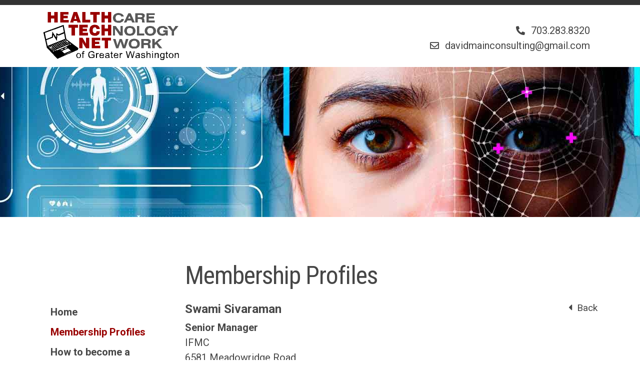

--- FILE ---
content_type: text/html; charset=utf-8
request_url: https://healthtechnet.net/membership-profiles/71/swami-sivaraman
body_size: 3280
content:

<!DOCTYPE html>
<html lang="en">
<head><meta http-equiv="X-UA-Compatible" content="IE=edge" /><meta charset="utf-8" /><meta name="viewport" content="width=device-width, initial-scale=1, shrink-to-fit=no" /><title>
	Membership Profiles | Healthcare Technology Network
</title>
    
<link rel="shortcut icon" href="/favicon.ico" type="image/x-icon" /><link rel="icon" href="/favicon.ico" type="image/x-icon" /><link href="https://fonts.googleapis.com/css?family=Roboto:300,400,700|Roboto+Condensed:300,400,700" rel="stylesheet" />
    <script src="https://kit.fontawesome.com/9fded86632.js" crossorigin="anonymous"></script>
    <link href="/styles/bootstrap.min.css" rel="stylesheet" /><link href="/styles/wg.site.min.css" rel="stylesheet" />
</head>
<body>
    <form method="post" action="./swami-sivaraman" id="form1">
<div class="aspNetHidden">
<input type="hidden" name="__VIEWSTATE" id="__VIEWSTATE" value="YkfW8kq4k2fwR+66zxC/rt+Il1dOeUFMuvzk5CQ8nPPIl5pwPBJasdahbpxGK2nOc2fd0mPQq0uSGeevjXxTq4eWOqLfjTjX5a5fFREN+SzfogVCmgvX8TgJ8QxjWf3KdIsH2/zLY2vxjqC1svBDI3/oX6aWmAmz23btTn7s7Lry+IGAynRmG6vIDALI2RrM5KHej+1yJnFHhVHxCyPtt2zhVHAaYbQ+f6a8jvzLkng21oA+pOL9qBw1Yw39M5JYryBsOCQkygjqxPb9HuuCf3SZaPzxL1xe8Wa4OFJjdO1R2MXo5LriUgeo8B2EVy/qc/6d3lylO3TaknXGVq74fI606FBk6LbXB28TWCu5xa1tvPmXrgNya0OKivilK0glfN3upSmEoxrOvXyhL/uN12rxTdl6BSvhMtXs0Q5AoXA8a7iSBg1ilEzeyDpEhZWk8MFh8WgCEGlSMQC8/a8fKfPH6lqKnuWWFy2zHzHcWumR9/PN/nGsoAGd6NVUTWC5Gh813XzHz7Y511nJ5Lq1HzmtrP/9d/1buzY5fzN9k5t3BG5S8+4Cu92gp0dGY6nF/ods9Zpm2n9V99Ndn4YpIXlrWVftCkXt/prXXn9412fVVM1l0WySpIOLBNF9pmwYMNYMJD2bHspg5IUzthlKZuFj17YmQuXZulY1MwYyVpCNh/n3Flyw10L67DTrc980ieTru8NEy6u+5VURGFRbz09C47Xc2zV5+2I9okMDJdOLlsOiGgGZ2qWd2ifJZiHOyqkU6rrYlOc1RugOwdtC/u9NUZxFpvQLG0SCUdO/VMX20jnF8WiC42NBVQlRGF8JkXs8dW6tLo/4o3WTeV4gZrEYpOAENBjOmd/OvQiaeMQd0mVkG5L+U81iDoIYmzTvCyvG7SCgJxfqk+KRHa/rRKxodE13PDJu6Wngk85IJRsFrYwHYaU5IiG0MINZXYzSqrnzYWtEokg0ydur0fw/FGMti6m+7KjfjXBjaUQLAb7xL4HM223/D4Cwo386PctLc/Ot52RLxCVkeiTd2JdHJmt/KdvUVPQYk46dc6QspMxJkqEx2bavnKKdzAx1alHJYFEZw0LpZn2uJZCasqKKWOWIB26Lbov/A4u44wD0bfSsKSaPiJ97PP9Mlb4dIbqATRvAycpMz08sLK1oa1ZRMygASWHe/VSqvWIlEo5MnSycCmROZ3nn7rTKKSTZp+MWBjIgX3TOw5Ivv45zPVmghnhdAjBZI5/tu9IFRuMpGdHShBPlu1motU3BXPQZzLC2c9uLnUVloA47uPUKxMx1+ZwFLyfd09iVzKqZwt7zHb6Q6ES8Q5He5MpMnwSoCljsL76kUPp8/PWyywcFjKusR28pfngaXkYefoys7nhoXPKf2XRUG8WF+UNB9O+m+5jvq9HSK3a/9FSe7kOlCpiYLlZrV2hnQNO7VggzIQVo2u3038S9oVzb3DGqTKiPNyknXBddtqUwk8c1LC5ldMo/FwpkTGD98UcvvTT8iOPbG75wCpnRJoIUFZ3JM9vlrJ8IrWshqrOcdPysRgA2zWUOwHVQbKgMYKAV9j94kLtOKiE=" />
</div>

<div class="aspNetHidden">

	<input type="hidden" name="__VIEWSTATEGENERATOR" id="__VIEWSTATEGENERATOR" value="F3603691" />
</div>
         <nav class="navbar navbar-light mt-0"> 
            <div class="container">

                <a class="navbar-brand" href="/"><img src="/images/logo.png" class="site-logo" alt="Healthcare Technology Network of Greater Washington" /></a>

                <button class="navbar-toggler d-block d-lg-none" type="button" data-toggle="collapse" data-target="#navbarNav" aria-controls="navbarNav" aria-expanded="false" aria-label="Toggle navigation">
       		        <span class="navbar-toggler-icon"></span>
	            </button>
                
                <div class="collapse navbar-collapse" id="navbarNav">
                    <ul class="nav navbar-nav navbar-top mobile-navbar text-right">
                        <li class="nav-item">
                            <a class="nav-link" href="/">Home</a>
                        </li>
                        <li class="nav-item">
                            <a class="nav-link" href="/membership-profiles">Membership Profiles</a>
                        </li>
                        <li class="nav-item">
                            <a class="nav-link" href="/how-to-become-a-member">How to become a HealthTechNet member</a>
                        </li>
                        <li class="nav-item">
                            <a class="nav-link" href="/upcoming-meetings">Upcoming Meetings</a>
                        </li>
                        <li class="nav-item">
                            <a class="nav-link" href="/past-meetings">Past Meetings</a>
                        </li>
                        <li class="nav-item">
                            <a class="nav-link" href="/publications-and-resources">Publications and Resources</a>
                        </li>
                        <li class="nav-item">
                            <a class="nav-link" href="/news">News and Recent Developments</a>
                        </li>
                        <li class="nav-item">
                            <a class="nav-link" href="/events">Events</a>
                        </li>
                        <li class="nav-item">
                            
                        </li>
                    </ul>
                </div>

                <div class="d-none d-lg-block col-9 col-lg-8 text-right mt-2" style="line-height:1.5em;">
                    
                    <i class="fas fa-phone-alt fa-fw" style="font-size:0.9em;"></i> &nbsp;703.283.8320<br />
                    
                    <i class="far fa-envelope fa-fw" style="font-size:0.9em;"></i> &nbsp;davidmainconsulting@gmail.com
                </div>

            </div>
        </nav>
        

        <div id="BannerImage" class="m-0 mb-5 p-0">
	
			<img id="PageBannerImage" class="img-fluid banner-img" src="/resources/images/banners/a40c6ff1-c659-4c63-9f37-180fb7f27a51.jpg" alt="" />
        
</div>

        <div class="container pt-4 pb-4">
            <div id="PageTitleRow" class="row mb-3">
	
                <div class="col-12 col-lg-9 offset-lg-3 mt-3">
                    <h1>Membership Profiles</h1>
                </div>
            
</div>

            <div class="row">
                <div class="col-3 d-none d-lg-block">
                    <ul class="main-nav nav flex-column">
                        <li class="nav-item">
                            <a id="NavHome" class="nav-link" href="/">Home</a>
                        </li>
                        <li class="nav-item">
                            <a id="NavProfiles" class="nav-link active" href="/membership-profiles">Membership Profiles</a>
                        </li>
                        <li class="nav-item">
                            <a id="NavBecomeMember" class="nav-link" href="/how-to-become-a-member">How to become a HealthTechNet member</a>
                        </li>
                        <li class="nav-item">
                            <a id="NavUpcoming" class="nav-link" href="/upcoming-meetings">Upcoming Meetings</a>
                        </li>
                        <li class="nav-item">
                            <a id="NavPast" class="nav-link" href="/past-meetings">Past Meetings</a>
                        </li>
                        <li class="nav-item">
                            <a id="NavPublications" class="nav-link" href="/publications-and-resources">Publications and Resources</a>
                        </li>
                        <li class="nav-item">
                            <a id="NavNews" class="nav-link" href="/news">News and Recent Developments</a>
                        </li>
                        <li class="nav-item">
                            <a id="NavEvents" class="nav-link" href="/events">Events</a>
                        </li>
                    </ul>
                </div>
                <div class="col-12 col-lg-9 page-content">
                    
    

    <div id="body_MemberShow" class="row">
	
        <div class="col-12">
            <div class="h6 clearfix">Swami Sivaraman<a href="/membership-profiles" class="font-black float-right small"><i class="fas fa-caret-left"></i> &nbsp;Back</a></div>
            <div class="font-weight-bold">Senior Manager</div>
            IFMC
            <br />6581 Meadowridge Road<br />Ellicott City, MD 
            <div id="body_MemberPhone">
		<span class="font-weight-bold">Voice: </span>515-745-6704
	</div>
            
            
            <div id="body_MemberEmail">
		<span class="font-weight-bold">Email: </span><a id="body_EmailAddress" href="mailto:sswamina@ifmc.org">sswamina@ifmc.org</a>
	</div>
            <div id="body_MemberWebsite">
		<span class="font-weight-bold">Website: </span><a id="body_WebsiteAddress" href="http://www.ifmc.org" target="_blank">http://www.ifmc.org</a>
	</div>
            
            <div class="font-weight-bold mt-3"><u>Company / Organization Profile</u></div>
            <div id="body_MemberOverview" class="mt-3">
		
                <div class="font-weight-bold">Overview:</div>
                Healthcare Quality and Care management organization with 20 years of experience in Managing, Measuring Quality Improvement efforts. Focus on cost reduction for Healthcare initiatives. Expertise in Care and Disease Management.
            
	</div>
            <div id="body_MemberLocations" class="mt-3">
		
                <div class="font-weight-bold">Location(s) / Subsidiaries:</div>
                West Des Moines, IA
<br>Elkridge, MD
<br>Oak Brooke, IL
<br>Oklahoma Cityi, OK
            
	</div>
            <div id="body_MemberProducts" class="mt-3">
		
                <div class="font-weight-bold">Products / Services:</div>
                Customer software development on Healthcare Quality Measures; Registry, Care and Disease Management tools, CaseNet HMS
            
	</div>
            <div id="body_MemberEmployees" class="mt-3">
		
                <div class="font-weight-bold">Number of Employees:</div>
                600
            
	</div>
        </div>
    
</div>

                </div>
            </div>
        </div>

        <footer class="pt-3 mt-5">
            <div class="container">
                <div class="row footer-links d-flex flex-row justify-content-between">
                    <div class="col-12 col-lg-11 offset-lg-1 mb-2">
                        <a href="/"><img src="/images/logo-footer.png" class="img-fluid d-block" alt="Healthcare Technology Network of Greater Washington" /></a>
                    </div>
                     <div class="col-6 col-md-4 col-lg-3 offset-lg-1">
                        
                        <div class="footer-address">
                            Meetings hosted at:<br />
                           101 Constitution Avenue, NW<br />
                           Suite 900<br />
                           Washington, D.C., 20001<br />
                           <br />
                           T: 703.283.8320
                        </div>
                         
                     </div>

                    <div class="col-4 col-lg-3 offset-lg-1 d-none d-md-block">
                        <ul class="nav flex-column">
                            <li class="nav-item">
                                <a href="/" class="nav-link">Home</a>
                            </li>
                            <li class="nav-item">
                                <a href="/membership-profiles" class="nav-link">Membership Profiles</a>
                            </li>
                            <li class="nav-item">
                                <a href="/how-to-become-a-member" class="nav-link">How to become a HealthTechNet member</a>
                            </li>
                            <li class="nav-item">
                                <a href="/upcoming-meetings" class="nav-link">Upcoming Meetings</a>
                            </li>                            
                        </ul>
                    </div>

                    <div class="col-4 col-lg-3 offset-lg-1 d-none d-md-block">
                        <ul class="nav flex-column">  
                            <li class="nav-item">
                                <a href="/past-meetings" class="nav-link">Past Meetings</a>
                            </li>
                            <li class="nav-item">
                                <a href="/publications-and-resources" class="nav-link">Publications and Resources</a>
                            </li>
                            <li class="nav-item">
                                <a href="/news" class="nav-link">News and Recent Developments</a>
                            </li>
                            <li class="nav-item">
                                <a href="/events" class="nav-link">Events</a>
                            </li>
                        </ul>
                    </div>

                    <div class="col-6 d-block d-md-none">
                        <ul class="nav flex-column">
                            <li class="nav-item">
                                <a href="/" class="nav-link">Home</a>
                            </li>
                            <li class="nav-item">
                                <a href="/membership-profiles" class="nav-link">Membership Profiles</a>
                            </li>
                            <li class="nav-item">
                                <a href="/how-to-become-a-member" class="nav-link">How to become a HealthTechNet member</a>
                            </li>
                            <li class="nav-item">
                                <a href="/upcoming-meetings" class="nav-link">Upcoming Meetings</a>
                            </li>
                            <li class="nav-item">
                                <a href="/past-meetings" class="nav-link">Past Meetings</a>
                            </li>
                            <li class="nav-item">
                                <a href="/publications-and-resources" class="nav-link">Publications and Resources</a>
                            </li>
                            <li class="nav-item">
                                <a href="/news" class="nav-link">News and Recent Developments</a>
                            </li>
                            <li class="nav-item">
                                <a href="/events" class="nav-link">Events</a>
                            </li>
                        </ul>
                    </div>

                </div>
                <div class="row mt-5">
                    <div class="col-md-12 text-center disclaimer">                        
                        <div class="mb-2">For informational purposes only. <span class="d-block d-lg-inline">Past success does not indicate the likelihood of success in any future legal representation.</span></div>
                        Copyright &copy; 2026 - Healthcare Technology Network - All Rights Reserved
                    </div>
                </div>
            </div>
        </footer>

        <script src="/scripts/jquery.min.js"></script>
        <script src="/scripts/bootstrap.bundle.min.js"></script>
        <link href="/styles/mobile.min.css" rel="stylesheet" />
        <script src="/scripts/wg.init.js"></script>
        

    </form>

</body>
</html>


--- FILE ---
content_type: text/css
request_url: https://healthtechnet.net/styles/mobile.min.css
body_size: -176
content:
.block-container .col-12 div::nth-child(1),.block-container .col-12 p:first-child{position:relative;top:50%;transform:translateY(-50%);}.block-container .col-12 div:first-child img,.block-container .col-12 p:first-child img{width:100%;height:auto;}.block-wrapper .block-container img{display:block;margin-left:auto;margin-right:auto;}.transform-center-vert{position:relative;top:50%;transform:translateY(-50%);}.sidebar{padding-left:15px;}header .navbar-toggler{position:absolute;top:0;right:15px;margin-top:-34px;}header .navbar-toggler .icon-bar{display:block;background-color:#000;width:22px;height:3px;border-radius:1px;margin-top:4px;}@media(max-width:1200px){header .site-logo{max-width:100%;}header .main-menu{font-size:.7em;}footer #footer-header{font-size:1.3em;}.block-container .p-5{padding:1.5rem !important;}.why-circle{background-size:90% auto;width:90%;height:auto;}}@media(max-width:992px){header .py-3{padding-bottom:0 !important;}header .col-md-3{padding-top:10px;}footer #footer-header{font-size:1em;}body{font-size:calc(.9em + .6vw);}h1,.h1{font-size:calc(1.6em + 2.5vw);}h3,.h3{font-size:calc(1.3em + 1.4vw);}h4,.h4{font-size:calc(1em + 1vw);}h6,.h6{font-size:calc(1.15em + .025vw);}.block-container .p-5{padding:1rem !important;}.block-container h2 br{display:none;}.block-container h1,.block-container h2{font-size:3vmax;font-size:calc(24px + 2vw);}.block-container h4{font-size:1.6vmax;font-size:calc(18px + 1vw);}.block-3-img .h3{font-size:calc(1.3em + .8vw);}.expand-collapse-rental img{width:70px;height:auto;margin-right:15px;}.rental-row{padding-right:15px;}.why-row p{font-size:18px;line-height:1.35em;}.why-row p strong{font-size:23px;}.why-circle strong{width:135px;font-size:22px;padding-top:10px;}.company-numbers h1{font-size:calc(1.3em + 3vw);}.company-numbers h6{font-size:calc(.7em + .8vw);}.company-numbers p{font-size:calc(.5em + .8vw);line-height:1.3em;margin-bottom:0;}}@media(max-width:767px){header .container{max-width:100%;}header .py-3{padding:10px !important;}header .site-logo{max-width:220px;}header .col-md-3{padding-top:0;}header .navbar+.container .pl-0{padding:0;margin:0;}header .main-menu{background-color:#4c4c4c;margin-top:20px;padding-left:15px;padding-right:15px;}header .main-menu a{font-weight:normal;font-size:20px;color:#fff;top:0;width:100% !important;line-height:24px;padding:11px 0 11px 15px !important;border-top:1px solid #aaa;display:block !important;}header .main-menu .nav-item .nav-link::after{max-width:0%;}#BannerImage{height:auto;min-height:0;margin-bottom:0;}.banner-img{position:relative;width:100%;min-width:100%;max-width:100%;height:auto;min-height:0;left:0;right:0;}.home-slide-container{height:200px;}.home-animate{height:148px !important;}.home-animate a{padding-top:65px;font-size:1.25em;}.block-container h2 br{display:block;}.block-wrapper{margin-left:-15px;margin-right:-15px;}.block-wrapper .block-container{width:100%;margin-left:0;margin-right:0;}.block-wrapper .block-container .container,.block-wrapper .obj-animate img{padding:0;}.block-container .p-5,.block-container .py-5{padding:15px !important;}.block-container .row{margin-left:0;margin-right:0;}.block-container .col-12 img{width:70% !important;padding-top:15px;padding-bottom:15px;}.block-3-img{margin-top:20px !important;}.block-3-img .col-12{border-top:1px solid #aaa;padding-top:30px;}.block-3-img .col-12:first-child{border:none;padding-top:0;}.block-3-img br{display:none;}.block-3-img .h3,.block-3-img .h6{padding:0 !important;}.news-col{padding-left:30px;padding-right:30px;}.news-col img,.block-3-img img{width:75% !important;margin-left:auto;margin-right:auto;}.news-row a.font-black{display:inline-block;}.news-row .news-download{margin:0;margin-top:6px;display:block;}.news-row .news-download img{margin:0;width:25px !important;}.sidebar{margin-left:15px;margin-right:15px;padding:0;}.sidebar img{width:75%;margin:0 auto;margin-bottom:15px;display:block;}.why-circle{background-size:150px 150px;width:150px;height:150px;}.why-row{height:auto;padding-top:200px;padding-bottom:30px;padding-left:15px;padding-right:15px;}.why-row .h-100{position:relative;}.why-row .h-100 p{top:auto !important;transform:none !important;}.why-row .line-back{height:150px !important;width:auto;position:absolute;top:30px;left:0;right:0;}.why-row .line-back:before{opacity:0;}.why-row .transform-center-vert{top:0;transform:none;}.jumbotron{padding-left:15px !important;font-size:calc(.7em + 1vw);}.jumbotron ul{padding-left:0 !important;padding-right:0 !important;}.jumbotron .col-6:last-child{padding-right:0 !important;}.block-container .company-numbers{padding-left:0 !important;padding-right:0 !important;}.rental-row{margin:0 !important;padding:0 !important;}.rental-row .col-12{padding:0;}.rental-row .col-md-4{padding-top:30px;padding-bottom:20px;text-align:center;}.rental-row .col-md-4 img{width:75% !important;}.rental-row ul{padding-left:15px;}footer #footer-header{font-size:.8em;}footer .footer-links{padding-top:40px;margin:0;}footer .footer-links .footer-address,footer .footer-links a{font-size:.8em;}footer .disclaimer{font-size:.7em;padding-left:40px;padding-right:40px;}}@media(max-width:599px){#body_middleColumn{padding-left:15px !important;padding-right:15px !important;}body form{overflow-x:hidden !important;}.col-3-home .col-12{margin-top:0 !important;padding-top:30px !important;}}